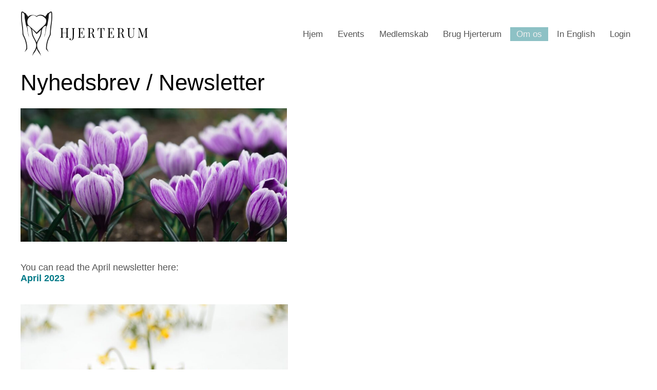

--- FILE ---
content_type: text/html; charset=UTF-8
request_url: https://holistisk.org/nyhedsbrev/
body_size: 14482
content:
<!DOCTYPE html><html lang="en-US">
<head>
<meta charset="UTF-8" />
<meta http-equiv="X-UA-Compatible" content="IE=EDGE" />
<meta name="viewport" content="width=device-width, user-scalable=yes" />
<title>Nyhedsbrev / Newsletter - Hjerterum i Aarhus tilbyder arrangementer, workshops og fællesskab indenfor personlig udvikling, indre transformation og spiritualitet ♥️</title>
<meta name='robots' content='max-image-preview:large' />
<style id='wp-img-auto-sizes-contain-inline-css' type='text/css'>
img:is([sizes=auto i],[sizes^="auto," i]){contain-intrinsic-size:3000px 1500px}
/*# sourceURL=wp-img-auto-sizes-contain-inline-css */
</style>
<link rel='stylesheet' id='editor_plus-plugin-frontend-style-css' href='https://holistisk.org/wp-content/plugins/editorplus/dist/style-gutenberg-frontend-style.css?ver=6969f14e91ba5' type='text/css' media='' />
<style id='editor_plus-plugin-frontend-style-inline-css' type='text/css'>

    @font-face {
      font-family: 'eplus-icon';
      src: url('https://holistisk.org/wp-content/plugins/editorplus/extensions/icon-inserter/fonts/eplus-icon.eot?xs1351');
      src: url('https://holistisk.org/wp-content/plugins/editorplus/extensions/icon-inserter/fonts/eplus-icon.eot?xs1351#iefix')
          format('embedded-opentype'),
        url('https://holistisk.org/wp-content/plugins/editorplus/extensions/icon-inserter/fonts/eplus-icon.ttf?xs1351') format('truetype'),
        url('https://holistisk.org/wp-content/plugins/editorplus/extensions/icon-inserter/fonts/eplus-icon.woff?xs1351') format('woff'),
        url('https://holistisk.org/wp-content/plugins/editorplus/extensions/icon-inserter/fonts/eplus-icon.svg?xs1351#eplus-icon') format('svg');
      font-weight: normal;
      font-style: normal;
      font-display: block;
    }
/*# sourceURL=editor_plus-plugin-frontend-style-inline-css */
</style>
<link rel='stylesheet' id='layerslider-css' href='https://holistisk.org/wp-content/plugins/LayerSlider/assets/static/layerslider/css/layerslider.css?ver=8.1.2' type='text/css' media='all' />
<style id='wp-block-library-inline-css' type='text/css'>
:root{--wp-block-synced-color:#7a00df;--wp-block-synced-color--rgb:122,0,223;--wp-bound-block-color:var(--wp-block-synced-color);--wp-editor-canvas-background:#ddd;--wp-admin-theme-color:#007cba;--wp-admin-theme-color--rgb:0,124,186;--wp-admin-theme-color-darker-10:#006ba1;--wp-admin-theme-color-darker-10--rgb:0,107,160.5;--wp-admin-theme-color-darker-20:#005a87;--wp-admin-theme-color-darker-20--rgb:0,90,135;--wp-admin-border-width-focus:2px}@media (min-resolution:192dpi){:root{--wp-admin-border-width-focus:1.5px}}.wp-element-button{cursor:pointer}:root .has-very-light-gray-background-color{background-color:#eee}:root .has-very-dark-gray-background-color{background-color:#313131}:root .has-very-light-gray-color{color:#eee}:root .has-very-dark-gray-color{color:#313131}:root .has-vivid-green-cyan-to-vivid-cyan-blue-gradient-background{background:linear-gradient(135deg,#00d084,#0693e3)}:root .has-purple-crush-gradient-background{background:linear-gradient(135deg,#34e2e4,#4721fb 50%,#ab1dfe)}:root .has-hazy-dawn-gradient-background{background:linear-gradient(135deg,#faaca8,#dad0ec)}:root .has-subdued-olive-gradient-background{background:linear-gradient(135deg,#fafae1,#67a671)}:root .has-atomic-cream-gradient-background{background:linear-gradient(135deg,#fdd79a,#004a59)}:root .has-nightshade-gradient-background{background:linear-gradient(135deg,#330968,#31cdcf)}:root .has-midnight-gradient-background{background:linear-gradient(135deg,#020381,#2874fc)}:root{--wp--preset--font-size--normal:16px;--wp--preset--font-size--huge:42px}.has-regular-font-size{font-size:1em}.has-larger-font-size{font-size:2.625em}.has-normal-font-size{font-size:var(--wp--preset--font-size--normal)}.has-huge-font-size{font-size:var(--wp--preset--font-size--huge)}.has-text-align-center{text-align:center}.has-text-align-left{text-align:left}.has-text-align-right{text-align:right}.has-fit-text{white-space:nowrap!important}#end-resizable-editor-section{display:none}.aligncenter{clear:both}.items-justified-left{justify-content:flex-start}.items-justified-center{justify-content:center}.items-justified-right{justify-content:flex-end}.items-justified-space-between{justify-content:space-between}.screen-reader-text{border:0;clip-path:inset(50%);height:1px;margin:-1px;overflow:hidden;padding:0;position:absolute;width:1px;word-wrap:normal!important}.screen-reader-text:focus{background-color:#ddd;clip-path:none;color:#444;display:block;font-size:1em;height:auto;left:5px;line-height:normal;padding:15px 23px 14px;text-decoration:none;top:5px;width:auto;z-index:100000}html :where(.has-border-color){border-style:solid}html :where([style*=border-top-color]){border-top-style:solid}html :where([style*=border-right-color]){border-right-style:solid}html :where([style*=border-bottom-color]){border-bottom-style:solid}html :where([style*=border-left-color]){border-left-style:solid}html :where([style*=border-width]){border-style:solid}html :where([style*=border-top-width]){border-top-style:solid}html :where([style*=border-right-width]){border-right-style:solid}html :where([style*=border-bottom-width]){border-bottom-style:solid}html :where([style*=border-left-width]){border-left-style:solid}html :where(img[class*=wp-image-]){height:auto;max-width:100%}:where(figure){margin:0 0 1em}html :where(.is-position-sticky){--wp-admin--admin-bar--position-offset:var(--wp-admin--admin-bar--height,0px)}@media screen and (max-width:600px){html :where(.is-position-sticky){--wp-admin--admin-bar--position-offset:0px}}

/*# sourceURL=wp-block-library-inline-css */
</style><style id='wp-block-image-inline-css' type='text/css'>
.wp-block-image>a,.wp-block-image>figure>a{display:inline-block}.wp-block-image img{box-sizing:border-box;height:auto;max-width:100%;vertical-align:bottom}@media not (prefers-reduced-motion){.wp-block-image img.hide{visibility:hidden}.wp-block-image img.show{animation:show-content-image .4s}}.wp-block-image[style*=border-radius] img,.wp-block-image[style*=border-radius]>a{border-radius:inherit}.wp-block-image.has-custom-border img{box-sizing:border-box}.wp-block-image.aligncenter{text-align:center}.wp-block-image.alignfull>a,.wp-block-image.alignwide>a{width:100%}.wp-block-image.alignfull img,.wp-block-image.alignwide img{height:auto;width:100%}.wp-block-image .aligncenter,.wp-block-image .alignleft,.wp-block-image .alignright,.wp-block-image.aligncenter,.wp-block-image.alignleft,.wp-block-image.alignright{display:table}.wp-block-image .aligncenter>figcaption,.wp-block-image .alignleft>figcaption,.wp-block-image .alignright>figcaption,.wp-block-image.aligncenter>figcaption,.wp-block-image.alignleft>figcaption,.wp-block-image.alignright>figcaption{caption-side:bottom;display:table-caption}.wp-block-image .alignleft{float:left;margin:.5em 1em .5em 0}.wp-block-image .alignright{float:right;margin:.5em 0 .5em 1em}.wp-block-image .aligncenter{margin-left:auto;margin-right:auto}.wp-block-image :where(figcaption){margin-bottom:1em;margin-top:.5em}.wp-block-image.is-style-circle-mask img{border-radius:9999px}@supports ((-webkit-mask-image:none) or (mask-image:none)) or (-webkit-mask-image:none){.wp-block-image.is-style-circle-mask img{border-radius:0;-webkit-mask-image:url('data:image/svg+xml;utf8,<svg viewBox="0 0 100 100" xmlns="http://www.w3.org/2000/svg"><circle cx="50" cy="50" r="50"/></svg>');mask-image:url('data:image/svg+xml;utf8,<svg viewBox="0 0 100 100" xmlns="http://www.w3.org/2000/svg"><circle cx="50" cy="50" r="50"/></svg>');mask-mode:alpha;-webkit-mask-position:center;mask-position:center;-webkit-mask-repeat:no-repeat;mask-repeat:no-repeat;-webkit-mask-size:contain;mask-size:contain}}:root :where(.wp-block-image.is-style-rounded img,.wp-block-image .is-style-rounded img){border-radius:9999px}.wp-block-image figure{margin:0}.wp-lightbox-container{display:flex;flex-direction:column;position:relative}.wp-lightbox-container img{cursor:zoom-in}.wp-lightbox-container img:hover+button{opacity:1}.wp-lightbox-container button{align-items:center;backdrop-filter:blur(16px) saturate(180%);background-color:#5a5a5a40;border:none;border-radius:4px;cursor:zoom-in;display:flex;height:20px;justify-content:center;opacity:0;padding:0;position:absolute;right:16px;text-align:center;top:16px;width:20px;z-index:100}@media not (prefers-reduced-motion){.wp-lightbox-container button{transition:opacity .2s ease}}.wp-lightbox-container button:focus-visible{outline:3px auto #5a5a5a40;outline:3px auto -webkit-focus-ring-color;outline-offset:3px}.wp-lightbox-container button:hover{cursor:pointer;opacity:1}.wp-lightbox-container button:focus{opacity:1}.wp-lightbox-container button:focus,.wp-lightbox-container button:hover,.wp-lightbox-container button:not(:hover):not(:active):not(.has-background){background-color:#5a5a5a40;border:none}.wp-lightbox-overlay{box-sizing:border-box;cursor:zoom-out;height:100vh;left:0;overflow:hidden;position:fixed;top:0;visibility:hidden;width:100%;z-index:100000}.wp-lightbox-overlay .close-button{align-items:center;cursor:pointer;display:flex;justify-content:center;min-height:40px;min-width:40px;padding:0;position:absolute;right:calc(env(safe-area-inset-right) + 16px);top:calc(env(safe-area-inset-top) + 16px);z-index:5000000}.wp-lightbox-overlay .close-button:focus,.wp-lightbox-overlay .close-button:hover,.wp-lightbox-overlay .close-button:not(:hover):not(:active):not(.has-background){background:none;border:none}.wp-lightbox-overlay .lightbox-image-container{height:var(--wp--lightbox-container-height);left:50%;overflow:hidden;position:absolute;top:50%;transform:translate(-50%,-50%);transform-origin:top left;width:var(--wp--lightbox-container-width);z-index:9999999999}.wp-lightbox-overlay .wp-block-image{align-items:center;box-sizing:border-box;display:flex;height:100%;justify-content:center;margin:0;position:relative;transform-origin:0 0;width:100%;z-index:3000000}.wp-lightbox-overlay .wp-block-image img{height:var(--wp--lightbox-image-height);min-height:var(--wp--lightbox-image-height);min-width:var(--wp--lightbox-image-width);width:var(--wp--lightbox-image-width)}.wp-lightbox-overlay .wp-block-image figcaption{display:none}.wp-lightbox-overlay button{background:none;border:none}.wp-lightbox-overlay .scrim{background-color:#fff;height:100%;opacity:.9;position:absolute;width:100%;z-index:2000000}.wp-lightbox-overlay.active{visibility:visible}@media not (prefers-reduced-motion){.wp-lightbox-overlay.active{animation:turn-on-visibility .25s both}.wp-lightbox-overlay.active img{animation:turn-on-visibility .35s both}.wp-lightbox-overlay.show-closing-animation:not(.active){animation:turn-off-visibility .35s both}.wp-lightbox-overlay.show-closing-animation:not(.active) img{animation:turn-off-visibility .25s both}.wp-lightbox-overlay.zoom.active{animation:none;opacity:1;visibility:visible}.wp-lightbox-overlay.zoom.active .lightbox-image-container{animation:lightbox-zoom-in .4s}.wp-lightbox-overlay.zoom.active .lightbox-image-container img{animation:none}.wp-lightbox-overlay.zoom.active .scrim{animation:turn-on-visibility .4s forwards}.wp-lightbox-overlay.zoom.show-closing-animation:not(.active){animation:none}.wp-lightbox-overlay.zoom.show-closing-animation:not(.active) .lightbox-image-container{animation:lightbox-zoom-out .4s}.wp-lightbox-overlay.zoom.show-closing-animation:not(.active) .lightbox-image-container img{animation:none}.wp-lightbox-overlay.zoom.show-closing-animation:not(.active) .scrim{animation:turn-off-visibility .4s forwards}}@keyframes show-content-image{0%{visibility:hidden}99%{visibility:hidden}to{visibility:visible}}@keyframes turn-on-visibility{0%{opacity:0}to{opacity:1}}@keyframes turn-off-visibility{0%{opacity:1;visibility:visible}99%{opacity:0;visibility:visible}to{opacity:0;visibility:hidden}}@keyframes lightbox-zoom-in{0%{transform:translate(calc((-100vw + var(--wp--lightbox-scrollbar-width))/2 + var(--wp--lightbox-initial-left-position)),calc(-50vh + var(--wp--lightbox-initial-top-position))) scale(var(--wp--lightbox-scale))}to{transform:translate(-50%,-50%) scale(1)}}@keyframes lightbox-zoom-out{0%{transform:translate(-50%,-50%) scale(1);visibility:visible}99%{visibility:visible}to{transform:translate(calc((-100vw + var(--wp--lightbox-scrollbar-width))/2 + var(--wp--lightbox-initial-left-position)),calc(-50vh + var(--wp--lightbox-initial-top-position))) scale(var(--wp--lightbox-scale));visibility:hidden}}
/*# sourceURL=https://holistisk.org/wp-includes/blocks/image/style.min.css */
</style>
<style id='wp-block-paragraph-inline-css' type='text/css'>
.is-small-text{font-size:.875em}.is-regular-text{font-size:1em}.is-large-text{font-size:2.25em}.is-larger-text{font-size:3em}.has-drop-cap:not(:focus):first-letter{float:left;font-size:8.4em;font-style:normal;font-weight:100;line-height:.68;margin:.05em .1em 0 0;text-transform:uppercase}body.rtl .has-drop-cap:not(:focus):first-letter{float:none;margin-left:.1em}p.has-drop-cap.has-background{overflow:hidden}:root :where(p.has-background){padding:1.25em 2.375em}:where(p.has-text-color:not(.has-link-color)) a{color:inherit}p.has-text-align-left[style*="writing-mode:vertical-lr"],p.has-text-align-right[style*="writing-mode:vertical-rl"]{rotate:180deg}
/*# sourceURL=https://holistisk.org/wp-includes/blocks/paragraph/style.min.css */
</style>
<style id='global-styles-inline-css' type='text/css'>
:root{--wp--preset--aspect-ratio--square: 1;--wp--preset--aspect-ratio--4-3: 4/3;--wp--preset--aspect-ratio--3-4: 3/4;--wp--preset--aspect-ratio--3-2: 3/2;--wp--preset--aspect-ratio--2-3: 2/3;--wp--preset--aspect-ratio--16-9: 16/9;--wp--preset--aspect-ratio--9-16: 9/16;--wp--preset--color--black: #000000;--wp--preset--color--cyan-bluish-gray: #abb8c3;--wp--preset--color--white: #ffffff;--wp--preset--color--pale-pink: #f78da7;--wp--preset--color--vivid-red: #cf2e2e;--wp--preset--color--luminous-vivid-orange: #ff6900;--wp--preset--color--luminous-vivid-amber: #fcb900;--wp--preset--color--light-green-cyan: #7bdcb5;--wp--preset--color--vivid-green-cyan: #00d084;--wp--preset--color--pale-cyan-blue: #8ed1fc;--wp--preset--color--vivid-cyan-blue: #0693e3;--wp--preset--color--vivid-purple: #9b51e0;--wp--preset--gradient--vivid-cyan-blue-to-vivid-purple: linear-gradient(135deg,rgb(6,147,227) 0%,rgb(155,81,224) 100%);--wp--preset--gradient--light-green-cyan-to-vivid-green-cyan: linear-gradient(135deg,rgb(122,220,180) 0%,rgb(0,208,130) 100%);--wp--preset--gradient--luminous-vivid-amber-to-luminous-vivid-orange: linear-gradient(135deg,rgb(252,185,0) 0%,rgb(255,105,0) 100%);--wp--preset--gradient--luminous-vivid-orange-to-vivid-red: linear-gradient(135deg,rgb(255,105,0) 0%,rgb(207,46,46) 100%);--wp--preset--gradient--very-light-gray-to-cyan-bluish-gray: linear-gradient(135deg,rgb(238,238,238) 0%,rgb(169,184,195) 100%);--wp--preset--gradient--cool-to-warm-spectrum: linear-gradient(135deg,rgb(74,234,220) 0%,rgb(151,120,209) 20%,rgb(207,42,186) 40%,rgb(238,44,130) 60%,rgb(251,105,98) 80%,rgb(254,248,76) 100%);--wp--preset--gradient--blush-light-purple: linear-gradient(135deg,rgb(255,206,236) 0%,rgb(152,150,240) 100%);--wp--preset--gradient--blush-bordeaux: linear-gradient(135deg,rgb(254,205,165) 0%,rgb(254,45,45) 50%,rgb(107,0,62) 100%);--wp--preset--gradient--luminous-dusk: linear-gradient(135deg,rgb(255,203,112) 0%,rgb(199,81,192) 50%,rgb(65,88,208) 100%);--wp--preset--gradient--pale-ocean: linear-gradient(135deg,rgb(255,245,203) 0%,rgb(182,227,212) 50%,rgb(51,167,181) 100%);--wp--preset--gradient--electric-grass: linear-gradient(135deg,rgb(202,248,128) 0%,rgb(113,206,126) 100%);--wp--preset--gradient--midnight: linear-gradient(135deg,rgb(2,3,129) 0%,rgb(40,116,252) 100%);--wp--preset--font-size--small: 13px;--wp--preset--font-size--medium: 20px;--wp--preset--font-size--large: 36px;--wp--preset--font-size--x-large: 42px;--wp--preset--spacing--20: 0.44rem;--wp--preset--spacing--30: 0.67rem;--wp--preset--spacing--40: 1rem;--wp--preset--spacing--50: 1.5rem;--wp--preset--spacing--60: 2.25rem;--wp--preset--spacing--70: 3.38rem;--wp--preset--spacing--80: 5.06rem;--wp--preset--shadow--natural: 6px 6px 9px rgba(0, 0, 0, 0.2);--wp--preset--shadow--deep: 12px 12px 50px rgba(0, 0, 0, 0.4);--wp--preset--shadow--sharp: 6px 6px 0px rgba(0, 0, 0, 0.2);--wp--preset--shadow--outlined: 6px 6px 0px -3px rgb(255, 255, 255), 6px 6px rgb(0, 0, 0);--wp--preset--shadow--crisp: 6px 6px 0px rgb(0, 0, 0);}:where(.is-layout-flex){gap: 0.5em;}:where(.is-layout-grid){gap: 0.5em;}body .is-layout-flex{display: flex;}.is-layout-flex{flex-wrap: wrap;align-items: center;}.is-layout-flex > :is(*, div){margin: 0;}body .is-layout-grid{display: grid;}.is-layout-grid > :is(*, div){margin: 0;}:where(.wp-block-columns.is-layout-flex){gap: 2em;}:where(.wp-block-columns.is-layout-grid){gap: 2em;}:where(.wp-block-post-template.is-layout-flex){gap: 1.25em;}:where(.wp-block-post-template.is-layout-grid){gap: 1.25em;}.has-black-color{color: var(--wp--preset--color--black) !important;}.has-cyan-bluish-gray-color{color: var(--wp--preset--color--cyan-bluish-gray) !important;}.has-white-color{color: var(--wp--preset--color--white) !important;}.has-pale-pink-color{color: var(--wp--preset--color--pale-pink) !important;}.has-vivid-red-color{color: var(--wp--preset--color--vivid-red) !important;}.has-luminous-vivid-orange-color{color: var(--wp--preset--color--luminous-vivid-orange) !important;}.has-luminous-vivid-amber-color{color: var(--wp--preset--color--luminous-vivid-amber) !important;}.has-light-green-cyan-color{color: var(--wp--preset--color--light-green-cyan) !important;}.has-vivid-green-cyan-color{color: var(--wp--preset--color--vivid-green-cyan) !important;}.has-pale-cyan-blue-color{color: var(--wp--preset--color--pale-cyan-blue) !important;}.has-vivid-cyan-blue-color{color: var(--wp--preset--color--vivid-cyan-blue) !important;}.has-vivid-purple-color{color: var(--wp--preset--color--vivid-purple) !important;}.has-black-background-color{background-color: var(--wp--preset--color--black) !important;}.has-cyan-bluish-gray-background-color{background-color: var(--wp--preset--color--cyan-bluish-gray) !important;}.has-white-background-color{background-color: var(--wp--preset--color--white) !important;}.has-pale-pink-background-color{background-color: var(--wp--preset--color--pale-pink) !important;}.has-vivid-red-background-color{background-color: var(--wp--preset--color--vivid-red) !important;}.has-luminous-vivid-orange-background-color{background-color: var(--wp--preset--color--luminous-vivid-orange) !important;}.has-luminous-vivid-amber-background-color{background-color: var(--wp--preset--color--luminous-vivid-amber) !important;}.has-light-green-cyan-background-color{background-color: var(--wp--preset--color--light-green-cyan) !important;}.has-vivid-green-cyan-background-color{background-color: var(--wp--preset--color--vivid-green-cyan) !important;}.has-pale-cyan-blue-background-color{background-color: var(--wp--preset--color--pale-cyan-blue) !important;}.has-vivid-cyan-blue-background-color{background-color: var(--wp--preset--color--vivid-cyan-blue) !important;}.has-vivid-purple-background-color{background-color: var(--wp--preset--color--vivid-purple) !important;}.has-black-border-color{border-color: var(--wp--preset--color--black) !important;}.has-cyan-bluish-gray-border-color{border-color: var(--wp--preset--color--cyan-bluish-gray) !important;}.has-white-border-color{border-color: var(--wp--preset--color--white) !important;}.has-pale-pink-border-color{border-color: var(--wp--preset--color--pale-pink) !important;}.has-vivid-red-border-color{border-color: var(--wp--preset--color--vivid-red) !important;}.has-luminous-vivid-orange-border-color{border-color: var(--wp--preset--color--luminous-vivid-orange) !important;}.has-luminous-vivid-amber-border-color{border-color: var(--wp--preset--color--luminous-vivid-amber) !important;}.has-light-green-cyan-border-color{border-color: var(--wp--preset--color--light-green-cyan) !important;}.has-vivid-green-cyan-border-color{border-color: var(--wp--preset--color--vivid-green-cyan) !important;}.has-pale-cyan-blue-border-color{border-color: var(--wp--preset--color--pale-cyan-blue) !important;}.has-vivid-cyan-blue-border-color{border-color: var(--wp--preset--color--vivid-cyan-blue) !important;}.has-vivid-purple-border-color{border-color: var(--wp--preset--color--vivid-purple) !important;}.has-vivid-cyan-blue-to-vivid-purple-gradient-background{background: var(--wp--preset--gradient--vivid-cyan-blue-to-vivid-purple) !important;}.has-light-green-cyan-to-vivid-green-cyan-gradient-background{background: var(--wp--preset--gradient--light-green-cyan-to-vivid-green-cyan) !important;}.has-luminous-vivid-amber-to-luminous-vivid-orange-gradient-background{background: var(--wp--preset--gradient--luminous-vivid-amber-to-luminous-vivid-orange) !important;}.has-luminous-vivid-orange-to-vivid-red-gradient-background{background: var(--wp--preset--gradient--luminous-vivid-orange-to-vivid-red) !important;}.has-very-light-gray-to-cyan-bluish-gray-gradient-background{background: var(--wp--preset--gradient--very-light-gray-to-cyan-bluish-gray) !important;}.has-cool-to-warm-spectrum-gradient-background{background: var(--wp--preset--gradient--cool-to-warm-spectrum) !important;}.has-blush-light-purple-gradient-background{background: var(--wp--preset--gradient--blush-light-purple) !important;}.has-blush-bordeaux-gradient-background{background: var(--wp--preset--gradient--blush-bordeaux) !important;}.has-luminous-dusk-gradient-background{background: var(--wp--preset--gradient--luminous-dusk) !important;}.has-pale-ocean-gradient-background{background: var(--wp--preset--gradient--pale-ocean) !important;}.has-electric-grass-gradient-background{background: var(--wp--preset--gradient--electric-grass) !important;}.has-midnight-gradient-background{background: var(--wp--preset--gradient--midnight) !important;}.has-small-font-size{font-size: var(--wp--preset--font-size--small) !important;}.has-medium-font-size{font-size: var(--wp--preset--font-size--medium) !important;}.has-large-font-size{font-size: var(--wp--preset--font-size--large) !important;}.has-x-large-font-size{font-size: var(--wp--preset--font-size--x-large) !important;}
/*# sourceURL=global-styles-inline-css */
</style>

<link rel='stylesheet' id='font-awesome-css' href='https://holistisk.org/wp-content/plugins/import-facebook-events/assets/css/font-awesome.min.css?ver=1.8.6' type='text/css' media='all' />
<link rel='stylesheet' id='import-facebook-events-front-css' href='https://holistisk.org/wp-content/plugins/import-facebook-events/assets/css/import-facebook-events.css?ver=1.8.6' type='text/css' media='all' />
<link rel='stylesheet' id='import-facebook-events-front-style2-css' href='https://holistisk.org/wp-content/plugins/import-facebook-events/assets/css/grid-style2.css?ver=1.8.6' type='text/css' media='all' />
<meta name="generator" content="Powered by LayerSlider 8.1.2 - Build Heros, Sliders, and Popups. Create Animations and Beautiful, Rich Web Content as Easy as Never Before on WordPress." />
<!-- LayerSlider updates and docs at: https://layerslider.com -->
			<style id="editorplus-generated-styles-header">
				.eplus-styles-uid-908329 img{}.edplus_anim-w0LdwB{animation:editor-plus-zoom 1s ease-out 0s 1 forwards}.eplus-styles-uid-87b2dc img{}.edplus_anim-iWXqkp{animation:editor-plus-zoom 1s ease-out 0s 1 forwards}.eplus-styles-uid-2f8f5e img{}.edplus_anim-N43EbN{animation:editor-plus-zoom 2s ease-out 0s 1 forwards}.eplus-styles-uid-8b451d img{}.edplus_anim-SampsK{animation:editor-plus-zoom 3s ease-out 0s 1 forwards}			</style>
<!-- Analytics by WP Statistics v14.10.1 - https://wp-statistics.com/ -->
<link rel="root" href="https://holistisk.org" />
<link rel="canonical" href="https://holistisk.org/nyhedsbrev/" />
<meta name="title" property="og:title" content="Nyhedsbrev / Newsletter" />
<meta property="og:type" content="article" />
<meta property="og:url" content="https://holistisk.org/nyhedsbrev/" />
<link rel="icon" href="https://holistisk.org/wp-content/uploads/2024/09/cropped-hjerterum-logo-2-32x32.png" sizes="32x32" />
<link rel="icon" href="https://holistisk.org/wp-content/uploads/2024/09/cropped-hjerterum-logo-2-192x192.png" sizes="192x192" />
<link rel="apple-touch-icon" href="https://holistisk.org/wp-content/uploads/2024/09/cropped-hjerterum-logo-2-180x180.png" />
<meta name="msapplication-TileImage" content="https://holistisk.org/wp-content/uploads/2024/09/cropped-hjerterum-logo-2-270x270.png" />
		<style type="text/css" id="wp-custom-css">
			p { font-size:18px; 
}
ul.sizechange-medium
{font-size:1.1em; }
.wp-block-image figcaption { font-size: 17px }
li {font-size: 18px !important;}
body #SFevtinfdtl {
   font-size:18px;
   line-height:1.2em;
}		</style>
		<!--[if lt IE 9]><script>document.createElement('header');document.createElement('hgroup');document.createElement('nav');document.createElement('article');document.createElement('footer');document.createElement('details');</script><![endif]-->
<style>body #SFctr button,body #SFctr a.SFbtn{color:#eee;background:#8dc1c5}body #SFctr button:hover,body #SFctr a.SFbtn:hover{color:#fff;background-color:#a5a5a5}body #SFctr nav>a,body #SFctr nav ul a{background-color:#eee;color:#555555}body #SFctr nav a:hover{background-color:#8dc1c5;color:#eee}body #SFctr nav li ul{background-color:#eee}body #SFctr nav a.SFsel,body #SFctr nav a.SFsel:hover,body #SFctr nav li.SFsel>a,body #SFctr nav li.SFsel>a:hover{color:#eee;background-color:#8dc1c5}body #SFctr a,body #SFctr .SFlnk{color:#007987}body #SFctr a:hover,body #SFctr .SFlnk:hover{color:#72bdcc}html{width:100%;height:100%}body{font-family:prn,sans-serif;margin:0;height:100%;font-size:15px;color:#555;background-color:#ffffff}body#tinymce{background:#fff}header,hgroup,nav,article,footer,code{display:block}.attachment{margin-top:20px}a{color:#007987;text-decoration:none}a:hover{color:#72bdcc;text-decoration:underline}h1{font-family:inherit;font-size:44px;font-weight:200;color:#000000;margin:0 0 20px;padding:0}h2{font-family:inherit;font-size:32px;font-weight:400;color:#000000;margin:0 0 15px;padding:0}h3{font-family:inherit;font-size:26px;font-weight:400;color:#000000;margin:0 0 10px;padding:0}h4{font-family:inherit;font-size:22px;font-weight:400;color:#000000;margin:0 0 5px;padding:0}strong{font-weight:700}img{border:0}img+br{display:none}p img{padding:0;max-width:100%;height:auto}p:empty{display:none}p:first-child{margin-top:0}p:last-child{margin-bottom:0}ul,ol{margin:25px 0;padding:0 0 0 20px}ul:first-child,ol:first-child{margin-top:0}ul:last-child,ol:last-child{margin-bottom:0}article ul{overflow:hidden}li{margin-bottom:12px;list-style-position:outside}li:last-of-type{margin-bottom:0}li>ul,li>ol{margin-top:12px}pre{margin:30px 0}pre.wp-block-code,pre.wp-block-preformatted{white-space:pre-wrap}pre.wp-block-verse{overflow:auto}figure{position:relative;margin:40px 0}figure img{max-width:100%}img.box{box-shadow:0 -1px 5px #aaa}.alignright{float:right;max-width:45%;height:auto;margin:0 0 35px 40px}.alignleft{float:left;max-width:45%;height:auto;margin:0 40px 35px 0}.alignright.pad{margin-right:80px;margin-left:80px}.alignleft.pad{margin-right:100px}.aligncenter{display:block;text-align:center;margin-left:auto;margin-right:auto;max-width:100%;height:auto}.alignnone{display:block;max-width:100%;height:auto}.section .alignbottom{margin-bottom:-41px}.wp-caption{border:1px solid #aaa;text-align:center;background-color:#fff;padding:14px 9px 9px}.wp-caption-text{font-size:14px;margin:5px 0 9px;padding:0;color:#777}div.gallery{margin-left:-1em!important;margin-right:-1em!important}.gallery dt{margin-left:1em;margin-right:1em}.gallery img{width:100%;height:auto;border:1px solid #ccc!important}.gallery-caption{font-size:14px;color:#777}table{max-width:100%;background-color:transparent;border-collapse:collapse;border-spacing:0}code{background-color:#222;color:#fff;padding:10px 20px;font-family:courier;font-size:13px;border-radius:4px}button,.button,input[type="submit"]{cursor:pointer;display:inline-block;color:#eee;background-color:#8dc1c5;font-size:15px;padding:5px 10px;margin:0 5px 5px 0;box-shadow:none;border:none;border-radius:0}.large.button{font-size:22px;padding:10px 20px}button:hover,.button:hover,a.button:hover,input[type="submit"]:hover{color:#fff;background-color:#a5a5a5;text-decoration:none}article iframe{max-width:100%}.emp{color:#f1694f}div.sep{margin:40px 0;border-bottom:1px solid #ddd}div.columns{display:table;width:100%;table-layout:fixed}div.column{display:table-cell}div.column+div.column{padding-left:10px}.wp-block-button a.wp-block-button__link{border-radius:0}ul.wp-block-gallery{display:flex;text-align:center;margin:40px 0}div.wp-block-columns{margin:40px 0}div.wp-block-column{margin-right:20px}div.wp-block-column:last-of-type{margin-right:0}hr.wp-block-separator{clear:both;width:30%;margin:40px auto;border-top:none;border-bottom:1px solid #ddd}hr.wp-block-separator.is-style-wide{width:100%}blockquote.wp-block-pullquote{position:relative;padding:40px 0;margin:40px 20px;border-top:1px solid;border-bottom:1px solid}blockquote.wp-block-pullquote cite{display:block;text-align:center}blockquote.wp-block-quote{position:relative;padding:0 0 0 20px;margin:40px 0;border-left:3px solid}table.wp-block-table{border-spacing:1em;width:100%;margin:40px 0}table.wp-block-table td{padding:.5em;border:1px solid}.wp-block-cover-image .wp-block-cover-image-text,.wp-block-cover-image .wp-block-cover-text,.wp-block-cover-image h2,.wp-block-cover .wp-block-cover-image-text,.wp-block-cover .wp-block-cover-text,.wp-block-cover h2{margin-left:auto;margin-right:auto}.wp-block-image img,figure.wp-block-media-text__media img{width:auto;height:auto;max-width:100%}#primary{position:relative;box-shadow:0 0 1px #aaa;background-color:#fff;min-height:100%;max-width:1280px;margin:0 auto;overflow:visible}#top{position:relative}#top>div:first-child{position:relative}#header-banner{display:block;max-width:100%;overflow-x:hidden;margin:0}#header-banner img{max-width:100%;min-width:800px;height:auto;margin-bottom:-5px}#header-logo{display:block;margin:0 0 0 40px;padding-top:20px}#header-logo>img{max-width:36%;height:auto}#header-text{display:block;margin:0 0 0 40px;padding:40px 0 20px;font-size:30px;font-weight:700;color:#000000;letter-spacing:-1px}#header-text:hover{text-decoration:none}#nav{position:absolute;z-index:98;top:50%;right:40px;margin:-5px 0 0;padding:0}#top.header-logo #nav{margin-left:40%}#top.header-banner #nav{position:relative;top:auto;right:auto;margin:0;background-color:#eee}#sidebar-top{margin:40px 40px 0;text-align:center}#center{position:relative;padding:40px;overflow-x:hidden}#sidebar-right,#sidebar-left{display:none}.col1 #sidebar-right,.col1 #sidebar-left{display:block}.col2 #sidebar-right,.col2 #sidebar-left{display:block;width:280px}.col2 #sidebar-right,.col3 #sidebar-right,.col2 .sidebar-right #sidebar-left{clear:right;float:right;margin-left:40px;margin-right:0}.col2 #sidebar-left,.col3 #sidebar-left{clear:left;float:left;margin-right:40px}.col3 #sidebar-right,.col3 #sidebar-left{display:block;width:220px}.col3 .sidebar-left #sidebar-right,.col3 .sidebar-right #sidebar-left{width:220px}#content{display:block}#content>article,#content>div,#content>nav{display:table;table-layout:fixed;width:100%}.col1 .sidebar-left #content,.col1 .sidebar-right #content{margin-bottom:40px}.col2 .sidebar-left #content,.col3 .sidebar-left #content{margin-left:320px}.col2 .sidebar-right #content,.col3 .sidebar-right #content{margin-right:320px}.col2 .sidebar-left.sidebar-right #content{margin-left:0;margin-right:320px}.col3 .sidebar-left.sidebar-right #content{margin-left:260px;margin-right:260px}#bottom{position:relative}#sidebar-bottom{margin-bottom:20px;text-align:center}#footer{text-align:center;padding-bottom:40px;margin-bottom:0}footer{clear:both;color:#999;margin-bottom:40px}#nav ul{margin:0;padding:0}#nav ul>li{position:relative;list-style:none;display:inline-block;overflow:visible;margin:0}#nav ul>li:hover,#nav ul>li.open{z-index:99}#nav ul>li>a{display:block;padding:3px 12px;font-size:17px;color:#555555}#nav ul>li.current-menu-item>a,#nav ul>li.current_page_ancestor>a{background-color:#8dc1c5;color:#eee}#nav ul>li:hover>a{text-decoration:none;background-color:#8dc1c5;color:#eee}#nav ul>li.open>a{background-color:#eee;color:#555555}#nav li>.children,#nav li>.sub-menu{display:none;margin:0;padding:0;position:absolute;background-color:#eee;border-radius:0;padding:8px 0}#nav>div>ul>li:last-of-type>.sub-menu{right:0;text-align:right}#nav li>.children .children,#nav li>.sub-menu .sub-menu{left:auto;right:100%;top:0}#nav li:hover>.children,#nav li:hover>.sub-menu,#nav li.open>.children,#nav li.open>.sub-menu{display:block;border-right:1px solid #ddd;border-left:1px solid #ddd;border-bottom:1px solid #ddd}#nav li>.children li,#nav li>.sub-menu li{list-style:none;display:block;margin:0}#nav li>.children li>a,#nav li>.sub-menu li>a{display:block;padding:5px 20px 5px 10px;font-size:15px;border-radius:0;color:#555555;white-space:nowrap}#nav li>.children .page_item.current-menu-item>a,#nav li>.sub-menu .page_item.current-menu-item>a{background-color:#8dc1c5;color:#eee}#nav li>.children li:hover>a,#nav li>.sub-menu li:hover>a{background-color:#8dc1c5;color:#eee;text-decoration:none}.sidebar-v>div{padding:20px;color:#444444;background-color:#ededed;margin-bottom:2px}.sidebar-v input[type="text"],.sidebar-v input[type="password"],.search input[type="text"]{font-size:17px;color:#777;padding:5px 10px;margin:0 5px 5px 0}.sidebar-v .widget-title{margin-bottom:10px;font-size:21px;font-weight:200;color:#444}.sidebar-v div.widget>ul{margin:0 0 0 15px;padding:0}.sidebar-v div.widget>ul>li{margin:0 0 2px 5px}.sidebar-v input[type="text"],.sidebar-v input[type="password"]{width:90%}.sidebar-v .rss-date{display:block;font-size:13px;color:#aaa}.sidebar-v .rssSummary{font-size:14px;margin-bottom:15px}.sidebar-v #calendar_wrap{display:inline-block;background-color:#fff;padding:8px 15px;border:1px solid #ddd;border-radius:4px}.sidebar-v div.widget.widget_sf_widget_event>ul,.sidebar-v div.widget.widget_sf_widget_folder>ul{list-style:none;margin:0}.sidebar-v div.widget.widget_sf_widget_event>ul>li{margin-bottom:10px}.sidebar-v .widget_sf_widget_event a{display:block}.sidebar-v .event-when{font-size:14px}.sidebar-v div.widget_sf_widget_folder.widget_no_title{padding:0}.sidebar-left.sidebar-right .sidebar-v .widget_sf_widget_folder ul{background-color:#fff;overflow:hidden}.sidebar-v .menu{list-style:none;margin:0 2px 0 5px;padding:0}.sidebar-v .menu ul{list-style:none;margin:0 2px 0 20px;padding:0}.sidebar-h>div{margin-bottom:20px}.sidebar-h>div:last-child{margin-bottom:0}.sidebar-h .widget-title{display:none}.sidebar-h div.widget>ul{list-style:none;margin:0;padding:0}.sidebar-h div.widget>ul>li{display:inline-block;margin:0 10px 0 0;padding:0;vertical-align:top}.sidebar-h .menu{list-style:none;padding:0;margin:0}.sidebar-h .menu li{display:inline-block;margin:0 10px 0 0;padding:0;text-align:left;vertical-align:top}.sidebar-h .sub-menu{display:block;list-style:none;margin:0;padding:0;text-align:left;font-size:14px}.sidebar-h .sub-menu li{display:block;margin:0;padding:0}div.section{position:relative;clear:both;margin:40px -40px;padding:40px;overflow:hidden;border-top:1px solid #ddd;border-bottom:1px solid #ddd}.sidebar-left div.section,.sidebar-right div.section,.sidebar-left div.section-action,.sidebar-right div.section-action{margin-left:0;margin-right:0;padding-left:0;padding-right:0}div.section~div.section{margin-top:-40px;border-top:none}div.section:first-child,details+div.section{margin-top:0}div.section:last-child,div.section-action:last-child{margin-bottom:0}div.section .section-overlay-image{position:absolute;top:0;left:0;height:100%;width:auto;min-width:100%}div.section .section-content{position:relative}div.section.overlay{padding:0}div.section.overlay .section-image{position:relative;width:100%;margin-bottom:-7px}div.section.overlay .section-overlay-content{position:absolute;padding:40px;box-sizing:border-box;-moz-box-sizing:border-box}div.section-action{display:block;width:100%;margin:0}div.section~div.section-action{margin-top:0}div.section-action~div.section-action{margin-top:10px}div.section-action a{display:block;padding:20px 0;font-size:22px;font-weight:200;text-align:center;background-color:#eee;color:#555555;transition:.3s}div.section-action a.emp{color:#eee;background-color:#8dc1c5}div.section-action a:hover{text-decoration:none;background-color:#8dc1c5;color:#eee}div.section-action a.emp:hover{color:#fff;background-color:#a5a5a5}article.page>h1{margin-top:-5px}article>header{color:#999;margin-bottom:40px}article.post>header h1,article.post>header h2{margin-bottom:0}article>div[itemprop="articleBody"]{margin-bottom:40px}article>div[itemprop="articleBody"]:last-child{margin-bottom:0}article>nav{clear:both;margin-bottom:20px}article>footer{clear:both;margin-top:40px}#author-info{background-color:#fff;font-size:15px;color:#666;padding:20px;border:1px solid #ddd;border-radius:4px;margin:20px 0}#author-avatar{float:left;margin:10px}#author-description{margin-left:140px}#author-description>h2{margin-bottom:10px}#author-posts{display:block;margin-top:10px}.page-link{color:#999}#content .page-link>a{display:inline-block;padding:3px 0;width:26px;margin:0 5px;color:#555555;background-color:#eee;text-align:center}#content .page-link>a:hover{background-color:#8dc1c5;color:#eee;text-decoration:none}.page-link>span.page-current{display:inline-block;padding:3px 0;width:26px;margin:0 5px;background-color:#8dc1c5;color:#eee;text-align:center}.post-link{margin-bottom:20px}.post-link span:first-child{color:#999;margin-right:10px}#content .post-link>a{display:inline-block;font-size:15px;padding:5px 15px;color:#555555;background-color:#eee;margin-right:2px;margin-bottom:5px}#content .post-link>a:hover{background-color:#8dc1c5;color:#eee;text-decoration:none}.post-list>article{position:relative;padding:40px 0;border-bottom:1px solid #ddd}.post-list>article:first-child{border-top:1px solid #ddd}.post-list article.sticky+article.sticky{margin-top:40px}.post-list article.sticky{background-color:#fafafa;margin:0 -20px;padding:40px 20px;border:1px solid #ddd}.post-list article header{margin-bottom:20px}.post-list>article img.attachment-thumbnail{float:left;margin-right:40px;margin-bottom:15px}.post-list-link{padding:20px 0}#content .post-list-link>a{display:inline-block;font-size:22px;font-weight:200;padding:10px 20px;color:#555555;background-color:#eee;margin-right:5px}#content .post-list-link>a:hover{background-color:#8dc1c5;color:#eee;text-decoration:none}ol.comments-list{list-style:none;margin:0;padding:0;display:block}li.comment{position:relative;display:block;margin:20px 0;min-height:60px;max-width:700px}li.comment>.avatar{position:absolute}.comment-author{margin-left:90px;font-size:17px;color:#777;font-weight:200;line-height:1.3em;margin-bottom:10px}.comment-content{margin-left:90px;font-size:14px;color:#666}#comments ul.children{margin:0 0 0 90px;padding:0 0 5px}#content a.comment-reply-link,#content a.comment-edit-link{display:inline-block;font-weight:400;font-size:14px;padding:3px 10px;color:#555555;background-color:#eee;margin-left:10px;vertical-align:5%}#content a#cancel-comment-reply-link{display:inline-block;font-weight:400;font-size:14px;padding:3px 10px;color:#555555;background-color:#eee;margin-left:10px;vertical-align:20%}#content a.comment-reply-link:hover,#content a.comment-edit-link:hover,#content a#cancel-comment-reply-link:hover{background-color:#8dc1c5;color:#eee;text-decoration:none}#respond{padding:20px;background-color:#fcfcfc;border:1px solid #ddd;border-radius:4px}.comments-list #respond{margin-left:90px}.comment-notes,.comment-awaiting-moderation{color:#999;font-size:13px}.comments-closed{display:none}#commentform>div{position:relative;margin:10px 0}#commentform>div>label{position:absolute}#commentform>div .required{margin-left:2px}#commentform>.comment-form-author>input,#commentform>.comment-form-email>input{color:#555;padding:2px 5px;margin-left:80px;width:65%}#commentform>div.comment-form-comment>textarea{color:#555;padding:2px 5px;margin-left:80px;width:65%;height:100px}#commentform>.form-submit>input{margin-left:80px}.bypostauthor{font-weight:400}.page-template-blank-php{padding:0}.page-template-showcase-php #primary{border:none;box-shadow:none;background-color:transparent;width:100%;max-width:none;margin:0}.page-template-showcase-php .container{position:relative;max-width:1280px;overflow:visible;margin:0 auto}.page-template-showcase-php #showcase-top{padding-bottom:40px}.page-template-showcase-php #showcase-top hgroup{padding:20px 40px 0}.page-template-showcase-php #showcase-top hgroup>h1{margin-bottom:5px}.page-template-showcase-php #showcase-top hgroup>h2{font-size:17px;margin:0}.page-template-showcase-php #showcase-showcase{width:100%;overflow-x:hidden}.page-template-showcase-php #showcase-showcase>.container{max-width:1200px;overflow:hidden}#showcase-center #center{border:1px solid #ddd;margin:40px;padding:40px;background-color:#fff}#showcase-center #content>article>details+div.section{margin-top:-40px;border-top:none}#showcase-center #content>article>div.section:last-child{margin-bottom:-40px;border-bottom:none}#showcase-center #content>article>div.section-action:last-child{margin-bottom:-40px;border-bottom:none}.page-template-showcase-php #bottom{max-width:1280px;margin:0 auto}.page-template-showcase-overlay-php #primary{border:none;box-shadow:none;background-color:transparent;width:100%;max-width:none;margin:0}.page-template-showcase-overlay-php .container{position:relative;max-width:1280px;overflow:visible;margin:0 auto}.page-template-showcase-overlay-php #showcase-top>.container{max-width:1200px}.page-template-showcase-overlay-php #showcase-overlay>.container{max-width:1200px;overflow:hidden}.page-template-showcase-overlay-php #showcase-top{position:absolute;top:0;width:100%}.page-template-showcase-overlay-php #nav ul>li>a{background-color:#eee}.page-template-showcase-overlay-php #nav ul>li:hover>a{background-color:#8dc1c5}.page-template-showcase-overlay-php #nav ul>li.current-menu-item>a,.page-template-showcase-overlay-php #nav ul>li.current_page_ancestor>a{background-color:#8dc1c5}.page-template-showcase-overlay-php #bottom{max-width:1280px;margin:0 auto}.page-template-content-latest-post-php article+article,.page-template-content-latest-excerpt-php article+article{padding:40px 40px 0;margin:40px -40px 0;border-top:1px solid #ddd}.page-template-content-latest-post-php article div.section:last-child,.page-template-content-latest-excerpt-php article div.section:last-child{margin-bottom:0;border-bottom:none}.page-template-content-latest-post-php nav.page-link,.page-template-content-latest-excerpt-php nav.page-link{margin-top:20px}.page-template-content-latest-post-php #content nav.post-list-link,.page-template-content-latest-excerpt-php #content nav.post-list-link{padding:40px 0 0}.page-template-content-latest-post-php #content nav.post-list-link>a,.page-template-content-latest-excerpt-php #content nav.post-list-link>a{float:none;display:block;text-align:center;padding:15px}.page-template-content-latest-excerpt-php article>img.wp-post-image{float:left;margin:0 40px 15px 0}@media only screen and (max-width:1024px){.alignright,.alignright.pad{margin:0 0 20px 20px}.alignleft,.alignleft.pad{margin:0 20px 20px 0}.section .alignbottom{margin-bottom:0}.wp-caption{padding:0 0 9px}.wp-caption img{width:100%;height:auto}#header-text,#header-logo{margin-left:20px;margin-right:20px}#top.header-text #nav{position:relative;top:auto;right:auto;margin:0 20px;padding:0}#top.header-logo #nav{right:20px}#nav>div>ul>li:last-of-type>.sub-menu{left:0;right:auto;text-align:left}#nav li>.children .children,#nav li>.sub-menu .sub-menu{position:relative;right:auto;left:auto;top:auto;padding-left:10px}#center{padding-left:20px!important;padding-right:20px!important}div.section{margin-left:-20px;margin-right:-20px;padding-left:20px;padding-right:20px}div.section.overlay .section-image{position:absolute;top:0;left:0;height:100%;width:auto;min-width:100%}div.section.overlay .section-overlay-content{position:relative;padding:40px 20px;background:#fff;background:rgba(255,255,255,0.9)}.post-list article.sticky{border-left:none;border-right:none}#showcase-center #center{margin-left:20px!important;margin-right:20px!important}.page-template-showcase-php #showcase-top{padding-bottom:40px}.page-template-showcase-php #showcase-top hgroup{padding:20px 20px 0}.page-template-showcase-overlay-php #showcase-overlay .widget_st_widget_image>img{height:100%!important;width:auto!important}.page-template-content-latest-post-php article+article,.page-template-content-latest-excerpt-php article+article{padding-left:20px;padding-right:20px;margin-left:-20px;margin-right:-20px}}@media only screen and (max-width:480px){h1{font-size:34px}h2{font-size:28px}h3{font-size:26px}h4{font-size:22px}.alignright,.alignright.pad{float:none;display:block;max-width:100%!important;margin:0 0 20px}.alignleft,.alignleft.pad{float:none;display:block;max-width:100%!important;margin:0 0 20px}.section .alignbottom{margin-bottom:20px}div.table{display:block}div.column{display:block}div.column+div.column{padding-left:0;padding-top:20px}#header-text,#header-logo{margin-left:10px;margin-right:10px;text-align:center}#header-logo{margin-bottom:20px}#header-logo>img{max-width:100%;display:block;margin:0 auto}#header-banner>img{width:auto;height:auto;max-width:none;max-height:100px}#menu{background-color:#333}#center{padding-left:10px!important;padding-right:10px!important}#top.header-text #nav,#top.header-logo #nav,#top.header-banner #nav{display:none;position:relative;top:auto;right:auto;left:auto;margin:0!important;padding:0}#top.header-text #nav.open,#top.header-logo #nav.open,#top.header-banner #nav.open{display:block}#top #nav ul>li{display:block;margin:0 0 1px;background-color:#eee}#top #nav ul>li>a{padding:7px 10px}#top #nav ul>li.current_page_ancestor>a{background-color:#eee;color:#555555}#top #nav ul>li>a:hover{background-color:#8dc1c5;color:#eee}#top #nav li>.children,#top #nav li>.sub-menu{display:block;position:relative;padding:0;margin-left:20px;background-color:#eee}#top #nav li:hover>.children,#top #nav li:hover>.sub-menu{border:none;background-color:#eee}#top #nav li>.children li>a,#top #nav li>.sub-menu li>a{padding:7px 10px}.sidebar-h div.widget ul>li>a{display:block;padding:7px}div.section{margin-left:-10px!important;margin-right:-10px!important;padding-left:10px!important;padding-right:10px!important}div.section.overlay .section-image{opacity:.8}div.section.overlay .section-overlay-content{padding:40px 10px;margin:0 -10px;top:auto!important;right:auto!important;bottom:auto!important;left:auto!important;width:auto!important;height:auto!important}.post-list>article img.attachment-thumbnail{float:none;display:block;max-width:100%;margin:0 0 20px}.post-list article.sticky{margin-left:-10px;margin-right:-10px;padding-left:10px;padding-right:10px}#author-avatar{float:none;margin:0}#author-description{margin:20px 0 0}.comment-author{margin-left:75px}.comment-content{margin-left:75px}#comments ul.children{margin:0 0 0 20px}.comments-list #respond{margin-left:75px}#showcase-center #center{margin-left:0!important;margin-right:0!important;border-left:none;border-right:none}.page-template-showcase-php #showcase-top{padding-bottom:0}.page-template-showcase-php #showcase-top hgroup{padding:20px 10px 0}.page-template-showcase-php #showcase-showcase{display:none}.page-template-showcase-overlay-php #showcase-overlay{display:none}.page-template-showcase-overlay-php #showcase-top{position:relative}.page-template-content-latest-post-php article+article,.page-template-content-latest-excerpt-php article+article{padding-left:10px;padding-right:10px;margin-left:-10px;margin-right:-10px}.page-template-content-latest-excerpt-php article>img.wp-post-image{float:none;margin:0 0 20px}div.wp-block-columns{display:block}div.wp-block-column{margin:0 0 20px}div.wp-block-column:last-of-type{margin-bottom:0}}</style><style>body {
   font-family: sans-serif;
font-size:18px;
   line-height:1.2em;
}</style>
</head>
<body class="wp-singular page-template-default page page-id-4158 wp-theme-bluelift eplus_styles" onload='if(typeof(winset)=="function")winset()'>
<div id="primary"><div id="top" class="header-logo"><div itemscope itemtype="http://schema.org/Organization"><meta itemprop="name" content="Hjerterum i Aarhus tilbyder arrangementer, workshops og fællesskab indenfor personlig udvikling, indre transformation og spiritualitet ♥️" /><a id="header-logo" itemprop="url" href="https://holistisk.org/"><img itemprop="logo" src="https://holistisk.org/wp-content/uploads/2020/08/HC-New-Logo-large-1.png" width="250" height="90" alt=""></a><nav id="nav"><div class="menu-english-menu-container"><ul id="menu-english-menu" class="menu"><li id="menu-item-5175" class="menu-item menu-item-type-post_type menu-item-object-page menu-item-home menu-item-5175"><a href="https://holistisk.org/">Hjem</a></li>
<li id="menu-item-106" class="menu-item menu-item-type-post_type menu-item-object-page menu-item-has-children menu-item-106"><a href="https://holistisk.org/events/">Events</a>
<ul class="sub-menu">
	<li id="menu-item-1323" class="menu-item menu-item-type-post_type menu-item-object-page menu-item-1323"><a href="https://holistisk.org/events/">Se som liste</a></li>
	<li id="menu-item-50" class="menu-item menu-item-type-post_type menu-item-object-page menu-item-50"><a href="https://holistisk.org/kalendervisning/">Se i kalender</a></li>
</ul>
</li>
<li id="menu-item-57" class="menu-item menu-item-type-post_type menu-item-object-page menu-item-has-children menu-item-57"><a href="https://holistisk.org/bliv-medlem/">Medlemskab</a>
<ul class="sub-menu">
	<li id="menu-item-49" class="menu-item menu-item-type-post_type menu-item-object-page menu-item-49"><a href="https://holistisk.org/bliv-medlem/">Bliv medlem af Hjerterum</a></li>
	<li id="menu-item-229" class="menu-item menu-item-type-post_type menu-item-object-page menu-item-229"><a href="https://holistisk.org/fordele-ved-medlemskab/">Fordele ved et medlemskab</a></li>
	<li id="menu-item-232" class="menu-item menu-item-type-post_type menu-item-object-page menu-item-232"><a href="https://holistisk.org/medlemskabs-betingelser/">Vilkår for medlemskab</a></li>
</ul>
</li>
<li id="menu-item-223" class="menu-item menu-item-type-post_type menu-item-object-page menu-item-has-children menu-item-223"><a href="https://holistisk.org/brug-centret/">Brug Hjerterum</a>
<ul class="sub-menu">
	<li id="menu-item-1324" class="menu-item menu-item-type-post_type menu-item-object-page menu-item-1324"><a href="https://holistisk.org/brug-centret/">Brug Hjerterum</a></li>
	<li id="menu-item-395" class="menu-item menu-item-type-post_type menu-item-object-page menu-item-395"><a href="https://holistisk.org/lejepriser/">Lejepriser</a></li>
	<li id="menu-item-4346" class="menu-item menu-item-type-post_type menu-item-object-page menu-item-4346"><a href="https://holistisk.org/guidelines-for-undervisere/">Guidelines for undervisere</a></li>
	<li id="menu-item-1327" class="menu-item menu-item-type-post_type menu-item-object-page menu-item-1327"><a href="https://holistisk.org/betingelser-for-leje-af-sal/">Vilkår for leje af sal</a></li>
	<li id="menu-item-1343" class="menu-item menu-item-type-post_type menu-item-object-page menu-item-1343"><a href="https://holistisk.org/book-dit-event/">Book dit event</a></li>
	<li id="menu-item-4128" class="menu-item menu-item-type-post_type menu-item-object-page menu-item-4128"><a href="https://holistisk.org/administrer-dine-events/">Administrer dine events</a></li>
	<li id="menu-item-1541" class="menu-item menu-item-type-post_type menu-item-object-page menu-item-1541"><a href="https://holistisk.org/fakturaer/">Betal din faktura</a></li>
	<li id="menu-item-2332" class="menu-item menu-item-type-post_type menu-item-object-page menu-item-2332"><a href="https://holistisk.org/markedsforing/">Markedsføring af dit event</a></li>
</ul>
</li>
<li id="menu-item-58" class="menu-item menu-item-type-post_type menu-item-object-page current-menu-ancestor current-menu-parent current_page_parent current_page_ancestor menu-item-has-children menu-item-58"><a href="https://holistisk.org/vision/">Om os</a>
<ul class="sub-menu">
	<li id="menu-item-1814" class="menu-item menu-item-type-post_type menu-item-object-page menu-item-1814"><a href="https://holistisk.org/kontakt-os/">Kontakt os</a></li>
	<li id="menu-item-615" class="menu-item menu-item-type-post_type menu-item-object-page menu-item-615"><a href="https://holistisk.org/vision/">Vision og Vedtægter</a></li>
	<li id="menu-item-5188" class="menu-item menu-item-type-post_type menu-item-object-page menu-item-5188"><a href="https://holistisk.org/teamet/">Teamet bag</a></li>
	<li id="menu-item-5489" class="menu-item menu-item-type-post_type menu-item-object-page menu-item-5489"><a href="https://holistisk.org/faste-laerere-regular-teachers/">Faste undervisere</a></li>
	<li id="menu-item-4877" class="menu-item menu-item-type-post_type menu-item-object-page menu-item-4877"><a href="https://holistisk.org/historien-bag-hjerterum/">Historien bag Hjerterum</a></li>
	<li id="menu-item-4160" class="menu-item menu-item-type-post_type menu-item-object-page current-menu-item page_item page-item-4158 current_page_item menu-item-4160"><a href="https://holistisk.org/nyhedsbrev/" aria-current="page">Nyhedsbrev / Newsletter</a></li>
	<li id="menu-item-3728" class="menu-item menu-item-type-post_type menu-item-object-page menu-item-3728"><a href="https://holistisk.org/generalforsamling-general-assembly/">Generalforsamling og Møder</a></li>
	<li id="menu-item-235" class="menu-item menu-item-type-post_type menu-item-object-page menu-item-235"><a href="https://holistisk.org/donationer/">Donation</a></li>
</ul>
</li>
<li id="menu-item-2268" class="menu-item menu-item-type-custom menu-item-object-custom menu-item-has-children menu-item-2268"><a href="https://holistisk.org/welcome">In English</a>
<ul class="sub-menu">
	<li id="menu-item-2290" class="menu-item menu-item-type-post_type menu-item-object-page menu-item-2290"><a href="https://holistisk.org/welcome/">Welcome page</a></li>
	<li id="menu-item-2184" class="menu-item menu-item-type-post_type menu-item-object-page menu-item-has-children menu-item-2184"><a href="https://holistisk.org/events-en/">Events</a>
	<ul class="sub-menu">
		<li id="menu-item-2570" class="menu-item menu-item-type-post_type menu-item-object-page menu-item-2570"><a href="https://holistisk.org/events-en/">All Events</a></li>
		<li id="menu-item-2185" class="menu-item menu-item-type-post_type menu-item-object-page menu-item-2185"><a href="https://holistisk.org/kalendervisning/">Kalender</a></li>
	</ul>
</li>
	<li id="menu-item-2186" class="menu-item menu-item-type-post_type menu-item-object-page menu-item-has-children menu-item-2186"><a href="https://holistisk.org/vision-en/">About Us</a>
	<ul class="sub-menu">
		<li id="menu-item-4901" class="menu-item menu-item-type-post_type menu-item-object-page menu-item-4901"><a href="https://holistisk.org/vision-en/">Our Vision</a></li>
		<li id="menu-item-5189" class="menu-item menu-item-type-post_type menu-item-object-page menu-item-5189"><a href="https://holistisk.org/team/">The Team</a></li>
		<li id="menu-item-5490" class="menu-item menu-item-type-post_type menu-item-object-page menu-item-5490"><a href="https://holistisk.org/faste-laerere-regular-teachers/">Regular teachers</a></li>
		<li id="menu-item-3729" class="menu-item menu-item-type-post_type menu-item-object-page menu-item-3729"><a href="https://holistisk.org/generalforsamling-general-assembly/">General assembly and Meetings</a></li>
	</ul>
</li>
	<li id="menu-item-2188" class="menu-item menu-item-type-post_type menu-item-object-page menu-item-has-children menu-item-2188"><a href="https://holistisk.org/become-a-member/">Membership</a>
	<ul class="sub-menu">
		<li id="menu-item-2571" class="menu-item menu-item-type-post_type menu-item-object-page menu-item-2571"><a href="https://holistisk.org/become-a-member/">Become a member</a></li>
		<li id="menu-item-2189" class="menu-item menu-item-type-post_type menu-item-object-page menu-item-2189"><a href="https://holistisk.org/benefits-of-membership/">Benefits of membership</a></li>
		<li id="menu-item-2190" class="menu-item menu-item-type-post_type menu-item-object-page menu-item-2190"><a href="https://holistisk.org/conditions-of-membership/">Conditions of Membership</a></li>
		<li id="menu-item-2741" class="menu-item menu-item-type-post_type menu-item-object-page menu-item-2741"><a href="https://holistisk.org/medlems-login/">Member-login</a></li>
		<li id="menu-item-2249" class="menu-item menu-item-type-post_type menu-item-object-page menu-item-2249"><a href="https://holistisk.org/log-ud/">Log out</a></li>
	</ul>
</li>
	<li id="menu-item-2192" class="menu-item menu-item-type-post_type menu-item-object-page menu-item-has-children menu-item-2192"><a href="https://holistisk.org/use-hjerterum/">Use Hjerterum/HeartSpace</a>
	<ul class="sub-menu">
		<li id="menu-item-2663" class="menu-item menu-item-type-post_type menu-item-object-page menu-item-2663"><a href="https://holistisk.org/use-hjerterum/">Use Hjerterum/HeartSpace</a></li>
		<li id="menu-item-2200" class="menu-item menu-item-type-post_type menu-item-object-page menu-item-2200"><a href="https://holistisk.org/price-list/">Price List</a></li>
		<li id="menu-item-4356" class="menu-item menu-item-type-post_type menu-item-object-page menu-item-4356"><a href="https://holistisk.org/guidelines-for-teachers/">Guidelines for Teachers</a></li>
		<li id="menu-item-2191" class="menu-item menu-item-type-post_type menu-item-object-page menu-item-2191"><a href="https://holistisk.org/conditions-for-renting-the-room/">Conditions for renting</a></li>
		<li id="menu-item-2193" class="menu-item menu-item-type-post_type menu-item-object-page menu-item-2193"><a href="https://holistisk.org/book-your-event/">Book your Event</a></li>
		<li id="menu-item-4116" class="menu-item menu-item-type-post_type menu-item-object-page menu-item-4116"><a href="https://holistisk.org/managing-your-event/">Managing Your Event</a></li>
		<li id="menu-item-2194" class="menu-item menu-item-type-post_type menu-item-object-page menu-item-2194"><a href="https://holistisk.org/pay-your-invoice/">Pay your invoice</a></li>
		<li id="menu-item-2363" class="menu-item menu-item-type-post_type menu-item-object-page menu-item-2363"><a href="https://holistisk.org/marketing-of-your-event/">Marketing of your Event</a></li>
	</ul>
</li>
	<li id="menu-item-2195" class="menu-item menu-item-type-post_type menu-item-object-page menu-item-2195"><a href="https://holistisk.org/contact-us/">Contact Us</a></li>
	<li id="menu-item-2196" class="menu-item menu-item-type-post_type menu-item-object-page menu-item-2196"><a href="https://holistisk.org/donations/">Donation</a></li>
</ul>
</li>
<li id="menu-item-48" class="menu-item menu-item-type-post_type menu-item-object-page menu-item-has-children menu-item-48"><a href="https://holistisk.org/medlems-login/">Login</a>
<ul class="sub-menu">
	<li id="menu-item-211" class="menu-item menu-item-type-post_type menu-item-object-page menu-item-211"><a href="https://holistisk.org/log-ud/">Log ud</a></li>
</ul>
</li>
</ul></div></nav><div id="menu" onclick="this.previousSibling.className='open';"></div></div><div style="clear:both;"></div></div><div id="center" class=""><div id="content"><article id="post-4158" class="post-4158 page type-page status-publish hentry"><h1 itemprop="name" class="entry-title">Nyhedsbrev / Newsletter</h1><div itemprop="articleBody"><figure class=" edplus_anim-w0LdwB wp-block-image size-large is-resized eplus-wrapper eplus-styles-uid-908329"><img fetchpriority="high" decoding="async" width="800" height="400" src="https://holistisk.org/wp-content/uploads/2023/04/Flowers-800x400.jpeg" alt="" class="wp-image-4617" style="width:519px;height:260px" srcset="https://holistisk.org/wp-content/uploads/2023/04/Flowers-800x400.jpeg 800w, https://holistisk.org/wp-content/uploads/2023/04/Flowers-300x150.jpeg 300w, https://holistisk.org/wp-content/uploads/2023/04/Flowers-768x384.jpeg 768w, https://holistisk.org/wp-content/uploads/2023/04/Flowers-150x75.jpeg 150w, https://holistisk.org/wp-content/uploads/2023/04/Flowers.jpeg 1020w" sizes="(max-width: 800px) 100vw, 800px" /></figure>


<p class=" eplus-wrapper">You can read the April newsletter here:<br><strong><a href="https://mailchi.mp/1915c79665db/nyhedsbrev-februar-8120551?e=c752540279">April 2023</a></strong></p>


<figure class=" edplus_anim-iWXqkp wp-block-image size-large is-resized eplus-wrapper eplus-styles-uid-87b2dc"><img decoding="async" width="800" height="533" src="https://holistisk.org/wp-content/uploads/2023/03/Dafs-800x533.jpg" alt="" class="wp-image-4601" style="width:521px;height:347px" srcset="https://holistisk.org/wp-content/uploads/2023/03/Dafs-800x533.jpg 800w, https://holistisk.org/wp-content/uploads/2023/03/Dafs-300x200.jpg 300w, https://holistisk.org/wp-content/uploads/2023/03/Dafs-768x512.jpg 768w, https://holistisk.org/wp-content/uploads/2023/03/Dafs-150x100.jpg 150w, https://holistisk.org/wp-content/uploads/2023/03/Dafs.jpg 1128w" sizes="(max-width: 800px) 100vw, 800px" /></figure>


<p class=" eplus-wrapper">You can read the March newsletter here:<br><a href="https://mailchi.mp/5b25091def33/nyhedsbrev-februar-8117663?e=c752540279" data-type="URL" data-id="https://mailchi.mp/5b25091def33/nyhedsbrev-februar-8117663?e=c752540279"><strong>March 2023</strong></a><br></p>


<figure class=" edplus_anim-N43EbN wp-block-image size-large is-resized eplus-wrapper eplus-styles-uid-2f8f5e"><img decoding="async" width="800" height="533" src="https://holistisk.org/wp-content/uploads/2024/10/46158d74-18bd-6953-aff5-73484d2d851a-800x533.jpg" alt="" class="wp-image-4925" style="width:519px;height:auto" srcset="https://holistisk.org/wp-content/uploads/2024/10/46158d74-18bd-6953-aff5-73484d2d851a-800x533.jpg 800w, https://holistisk.org/wp-content/uploads/2024/10/46158d74-18bd-6953-aff5-73484d2d851a-300x200.jpg 300w, https://holistisk.org/wp-content/uploads/2024/10/46158d74-18bd-6953-aff5-73484d2d851a-768x512.jpg 768w, https://holistisk.org/wp-content/uploads/2024/10/46158d74-18bd-6953-aff5-73484d2d851a-1536x1024.jpg 1536w, https://holistisk.org/wp-content/uploads/2024/10/46158d74-18bd-6953-aff5-73484d2d851a-2048x1365.jpg 2048w, https://holistisk.org/wp-content/uploads/2024/10/46158d74-18bd-6953-aff5-73484d2d851a-150x100.jpg 150w" sizes="(max-width: 800px) 100vw, 800px" /></figure>


<p class=" eplus-wrapper">You can read the autumn newsletter here:<br><strong><a href="https://holistisk.org/wp-content/uploads/2024/10/Efterar-i-Hjerterum.pdf">Autumn 2024</a></strong></p>


<figure class=" edplus_anim-SampsK wp-block-image size-large is-resized eplus-wrapper eplus-styles-uid-8b451d"><img loading="lazy" decoding="async" width="800" height="533" src="https://holistisk.org/wp-content/uploads/2025/02/ef88165c-bdc6-b2d2-3a45-ed41df03ba7e-800x533.jpg" alt="" class="wp-image-4983" style="width:515px;height:auto" srcset="https://holistisk.org/wp-content/uploads/2025/02/ef88165c-bdc6-b2d2-3a45-ed41df03ba7e-800x533.jpg 800w, https://holistisk.org/wp-content/uploads/2025/02/ef88165c-bdc6-b2d2-3a45-ed41df03ba7e-300x200.jpg 300w, https://holistisk.org/wp-content/uploads/2025/02/ef88165c-bdc6-b2d2-3a45-ed41df03ba7e-768x512.jpg 768w, https://holistisk.org/wp-content/uploads/2025/02/ef88165c-bdc6-b2d2-3a45-ed41df03ba7e-1536x1024.jpg 1536w, https://holistisk.org/wp-content/uploads/2025/02/ef88165c-bdc6-b2d2-3a45-ed41df03ba7e-2048x1365.jpg 2048w, https://holistisk.org/wp-content/uploads/2025/02/ef88165c-bdc6-b2d2-3a45-ed41df03ba7e-150x100.jpg 150w" sizes="auto, (max-width: 800px) 100vw, 800px" /></figure>


<p class=" eplus-wrapper"></p>



<p class=" eplus-wrapper">You can read the Winter newsletter here:<br><a href="https://mailchi.mp/80f0f488dbef/nyhedsbrev-februar-10908825"><strong>Winter &#8211; 2024/2025</strong></a></p>



<p class=" eplus-wrapper"></p>
</div></article></div><div style="clear:both;"></div></div><div id="bottom" class="sidebar-bottom"><div id="sidebar-bottom" class="sidebar-h"><div id="nav_menu-2" class="widget widget_nav_menu"><div class="menu-footer-menu-container"><ul id="menu-footer-menu" class="menu"><li id="menu-item-5177" class="menu-item menu-item-type-post_type menu-item-object-page menu-item-home menu-item-5177"><a href="https://holistisk.org/">Hjem</a></li>
<li id="menu-item-2255" class="menu-item menu-item-type-post_type menu-item-object-page menu-item-2255"><a href="https://holistisk.org/events/">Events</a></li>
<li id="menu-item-2252" class="menu-item menu-item-type-post_type menu-item-object-page menu-item-2252"><a href="https://holistisk.org/vision/">Vision</a></li>
<li id="menu-item-2250" class="menu-item menu-item-type-post_type menu-item-object-page menu-item-2250"><a href="https://holistisk.org/bliv-medlem/">Bliv medlem</a></li>
<li id="menu-item-2251" class="menu-item menu-item-type-post_type menu-item-object-page menu-item-2251"><a href="https://holistisk.org/brug-centret/">Brug Hjerterum</a></li>
<li id="menu-item-2254" class="menu-item menu-item-type-post_type menu-item-object-page menu-item-2254"><a href="https://holistisk.org/donationer/">Støt os</a></li>
<li id="menu-item-2256" class="menu-item menu-item-type-post_type menu-item-object-page menu-item-2256"><a href="https://holistisk.org/kontakt-os/">Kontakt</a></li>
<li id="menu-item-2117" class="menu-item menu-item-type-post_type menu-item-object-page menu-item-2117"><a href="https://holistisk.org/log-ud/">Log out</a></li>
<li id="menu-item-3796" class="menu-item menu-item-type-post_type menu-item-object-page menu-item-3796"><a href="https://holistisk.org/lav-indkomst-medlemskab-low-income-membership/">&#8211;</a></li>
</ul></div></div></div><footer id="footer"><a href="https://membershipworks.com/membership-website-builder/">Membership website powered by MembershipWorks</a></footer><script>if("ontouchstart" in document){document.body.className+=" touch";mnuset=function(n){if(n.className.indexOf(" open")>=0)n.className=n.className.replace(" open","");for(var x=n.childNodes[1],y;x;x=x.nextSibling)if(x.className&&x.className.indexOf("sub-menu")>=0){for(y=x.firstChild;y;y=y.nextSibling)if(y.className&&y.className.indexOf("menu-item")>=0)mnuset(y);}};mnutgl=function(e){if(document.body.getAttribute("data-e"))return false;document.body.setAttribute("data-e","1");var w=window.innerWidth||document.documentElement.clientWidth,n=this.parentNode;if(n.className.indexOf("open")>=0||w<480){if(this.getAttribute("data-href"))window.location=this.getAttribute("data-href");return;}n.className+=" open";var p=n;while(p.parentNode.parentNode.parentNode!=document.getElementById("nav"))p=p.parentNode;for(var y=document.getElementById("nav").firstChild.firstChild.firstChild;y;y=y.nextSibling)if(y.className&&y.className.indexOf("menu-item")>=0&&y!=p)mnuset(y);setTimeout("document.body.removeAttribute('data-e')",500);return false;};mnuini=function(n){for(var x=n.firstChild,y;x;x=x.nextSibling)if(x.className&&x.className.indexOf("menu-item")>=0&&x.childNodes[1]){x.childNodes[0].onclick=x.childNodes[0].ontouchstart=mnutgl;x.childNodes[0].setAttribute("data-href",x.childNodes[0].href);x.childNodes[0].removeAttribute("href");for(y=x.childNodes[1];y;y=y.nextSibling)if(y.className&&y.className.indexOf("sub-menu")>=0)mnuini(y);}};if(document.getElementById("nav"))mnuini(document.getElementById("nav").firstChild.firstChild);}winset=function(){var w=(window.innerWidth||document.body.offsetWidth),p=document.getElementById("primary"),l=document.getElementById("sidebar-left"),r=document.getElementById("sidebar-right"),c=document.getElementById("center"),x=document.getElementById("content");if(p)p.className=(w>1140&&l&&r?"col3":(w>920?"col2":"col1"));if((l||r)&&c&&x){var y=c.lastChild;if(w<=920&&x==y.previousSibling){if(l)c.appendChild(l);if(r)c.appendChild(r);c.appendChild(y);}else if(w>920&&x!=y.previousSibling){c.appendChild(x);c.appendChild(y);}}};winset();if(typeof(window.addEventListener)!="undefined")window.addEventListener("resize",winset,false);else if(typeof(window.attachEvent)!="undefined")window.attachEvent("onresize",winset);</script></div><link rel="stylesheet" property="stylesheet" type="text/css" href="https://holistisk.org/wp-content/themes/bluelift/defer.css" /></div><script type="speculationrules">
{"prefetch":[{"source":"document","where":{"and":[{"href_matches":"/*"},{"not":{"href_matches":["/wp-*.php","/wp-admin/*","/wp-content/uploads/*","/wp-content/*","/wp-content/plugins/*","/wp-content/themes/bluelift/*","/*\\?(.+)"]}},{"not":{"selector_matches":"a[rel~=\"nofollow\"]"}},{"not":{"selector_matches":".no-prefetch, .no-prefetch a"}}]},"eagerness":"conservative"}]}
</script>
<script type="text/javascript" src="https://holistisk.org/wp-content/plugins/editorplus/assets/scripts/frontend.js?ver=6969f14e91ba5" id="editor_plus-plugin-frontend-script-js"></script>
<script type="text/javascript" id="wp-statistics-tracker-js-extra">
/* <![CDATA[ */
var WP_Statistics_Tracker_Object = {"requestUrl":"https://holistisk.org/wp-json/wp-statistics/v2","ajaxUrl":"https://holistisk.org/wp-admin/admin-ajax.php","hitParams":{"wp_statistics_hit":1,"source_type":"page","source_id":4158,"search_query":"","signature":"ecec7e54661e272871486b1eba78de3f","endpoint":"hit"},"onlineParams":{"wp_statistics_hit":1,"source_type":"page","source_id":4158,"search_query":"","signature":"ecec7e54661e272871486b1eba78de3f","endpoint":"online"},"option":{"userOnline":true,"consentLevel":"disabled","dntEnabled":false,"bypassAdBlockers":false,"isWpConsentApiActive":false,"trackAnonymously":false,"isPreview":false},"jsCheckTime":"60000"};
//# sourceURL=wp-statistics-tracker-js-extra
/* ]]> */
</script>
<script type="text/javascript" src="https://holistisk.org/wp-content/plugins/wp-statistics/assets/js/tracker.js?ver=14.10.1" id="wp-statistics-tracker-js"></script>

</body></html>